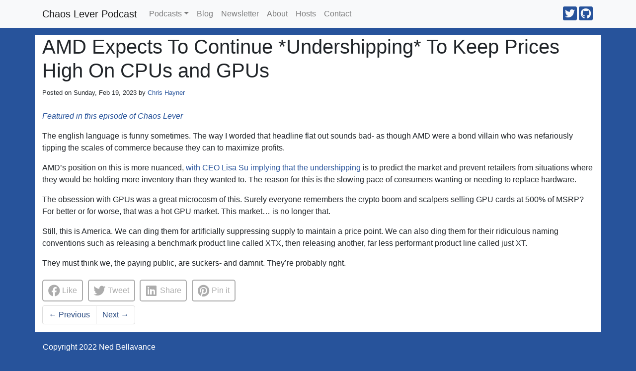

--- FILE ---
content_type: text/html
request_url: https://chaoslever.com/blog/cl-02142023-lr6/
body_size: 2945
content:
<!DOCTYPE html>
<html itemscope lang="en-us">
<head>
<meta http-equiv="X-UA-Compatible" content="IE=edge" />
<meta charset="utf-8">
<meta name="HandheldFriendly" content="True">
<meta name="MobileOptimized" content="320">
<meta name="viewport" content="width=device-width, initial-scale=1, shrink-to-fit=no">

  <meta name="description" content="Perhaps I can keep *overshipping* my sarcasm?">

<meta name="generator" content="Hugo 0.124.1">

<meta property="og:title" content="AMD Expects to Continue *Undershipping* to Keep Prices High on CPUs and GPUs" />
<meta name="twitter:title" content="AMD Expects To Continue *Undershipping* To Keep Prices High On CPUs and GPUs"/>
<meta itemprop="name" content="AMD Expects To Continue *Undershipping* To Keep Prices High On CPUs and GPUs">
<meta property="article:published_time" content="2023-02-19T11:05:00-05:00" />
<meta property="article:modified_time" content="2023-02-19T11:05:00-05:00" />
<meta property="og:updated_time" content="2023-02-19T11:05:00-05:00" /><meta property="og:site_name" content="Chaos Lever Podcast" /><meta property="og:description" content="Perhaps I can keep *overshipping* my sarcasm?" />
    <meta name="twitter:description" content="Perhaps I can keep *overshipping* my sarcasm?" />
    <meta itemprop="description" content="Perhaps I can keep *overshipping* my sarcasm?">

  
    <meta name="twitter:site" content="@chaos_lever"/>
    <meta name="twitter:creator" content="@chaos_lever"/>
  

<meta name="twitter:domain" content="chaoslever.com"/>
<meta property="og:type" content="website" />

<meta property="og:url" content="/blog/cl-02142023-lr6/" />

    <meta name="twitter:card" content="summary_large_image" />
    
        <meta property="og:image" content="https://chaoslever.com//img/episodes/CL-02142023.png" />
        <meta name="twitter:image" content="https://chaoslever.com//img/episodes/CL-02142023.png"/>
        <meta itemprop="image" content="https://chaoslever.com//img/episodes/CL-02142023.png" />
    






<script async src="https://www.googletagmanager.com/gtag/js?id=G-CZV5YGGJD6"></script>
<script>
  window.dataLayer = window.dataLayer || [];
  function gtag(){dataLayer.push(arguments);}
  gtag('js', new Date());

  gtag('config', 'G-CZV5YGGJD6');
</script>


<title>AMD Expects To Continue *Undershipping* To Keep Prices High On CPUs and GPUs</title>
<link rel="canonical" href="https://chaoslever.com/blog/cl-02142023-lr6/">

<link rel="icon" href="https://chaoslever.com/icon/favicon.ico">









<link href="https://chaoslever.com/css/blue.css" rel="stylesheet">

<link href="https://fonts.googleapis.com/css?family=Lato|Raleway" rel="stylesheet">


<link href=https://chaoslever.com/css/all.css rel="stylesheet">
<link href=https://chaoslever.com/css/mediaelementplayer.min.css rel="stylesheet">
<style>
    .mejs__overlay-button {
        background-image: url("/img/mejs-controls.svg");
    }
    .mejs__overlay-loading-bg-img {
        background-image: url("/img/mejs-controls.svg");
    }
    .mejs__button > button {
        background-image: url("/img/mejs-controls.svg");
    }
    </style>
<link href=https://chaoslever.com/css/speed.min.css rel="stylesheet">

    <link rel="alternate" type="application/rss+xml" title="Chaos Lever Podcast" href="https://chaoslever.com/blog/index.xml"/>


</head>

<body lang="">
<nav class="navbar fixed-top navbar-expand-md navbar-light bg-light">
<div class="container">
<a class="navbar-brand" href="https://chaoslever.com/">Chaos Lever Podcast</a>
  <button class="navbar-toggler" type="button" data-toggle="collapse" data-target="#navbarSupportedContent" aria-controls="navbarSupportedContent" aria-expanded="false" aria-label="Toggle navigation">
    <span class="navbar-toggler-icon"></span>
  </button>

  <div id="navbarSupportedContent" class="navbar-collapse collapse">
      <ul class="navbar-nav mr-auto">
          
          
            
              
                <li class="nav-item dropdown">
                  <a class="nav-link dropdown-toggle" data-toggle="dropdown" href="#" role="button" aria-haspopup="true" aria-expanded="false">Podcasts</a>
                <div class="dropdown-menu">
                
                  <a class="dropdown-item" href="https://chaoslever.com/series/chaos-lever">Chaos Lever</a>
                
                  <a class="dropdown-item" href="https://chaoslever.com/series/moar-tech-garbage">Moar Tech Garbage</a>
                
                </div>
                </li>
              
            
              
                  <li class= "nav-item ">
                  <a href="https://chaoslever.com/blog" class="nav-link">
                      
                      <span>Blog</span>
                  </a>
                </li>
              
            
              
                  <li class= "nav-item ">
                  <a href="https://chaoslever.com/newsletter" class="nav-link">
                      
                      <span>Newsletter</span>
                  </a>
                </li>
              
            
              
                  <li class= "nav-item ">
                  <a href="https://chaoslever.com/about" class="nav-link">
                      
                      <span>About</span>
                  </a>
                </li>
              
            
              
                  <li class= "nav-item ">
                  <a href="https://chaoslever.com/host" class="nav-link">
                      
                      <span>Hosts</span>
                  </a>
                </li>
              
            
              
                  <li class= "nav-item ">
                  <a href="https://chaoslever.com/contact" class="nav-link">
                      
                      <span>Contact</span>
                  </a>
                </li>
              
            
          
        </ul>

      <ul class="navbar-nav ml-auto">
        
        
          <li>
            

  <a class="social-links" href = "https://twitter.com/chaos_lever"><i class="fab fa-twitter-square fa-2x"></i></a>


          </li>
        
        
        
        
        
        
          <li>
            

  <a class="social-links" href = "https://github.com/ned1313"><i class="fab fa-github-square fa-2x"></i></a>


          </li>
        
        
        
      </ul>
  </div>
  </div>
  </nav>

<div class="container middle_container">
  

<h1>AMD Expects To Continue *Undershipping* To Keep Prices High On CPUs and GPUs</h1>
<small>Posted on Sunday, Feb 19, 2023 


    
    
    
    
    by <a href="https://chaoslever.com/host/chris/ ">Chris Hayner</a>
 




</small>
<br><br>
<p><em><a href="https://chaoslever.com/cl-02142023/">Featured in this episode of Chaos Lever</a></em></p>
<p>The english language is funny sometimes. The way I worded that headline flat out sounds bad- as though AMD were a bond villain who was nefariously tipping the scales of commerce because they can to maximize profits.</p>
<p>AMD’s position on this is more nuanced, <a href="https://www.digitaltrends.com/computing/amd-reveals-its-undershipping-chips/">with CEO Lisa Su implying that the undershipping</a> is to predict the market and prevent retailers from situations where they would be holding more inventory than they wanted to. The reason for this is the slowing pace of consumers wanting or needing to replace hardware.</p>
<p>The obsession with GPUs was a great microcosm of this. Surely everyone remembers the crypto boom and scalpers selling GPU cards at 500% of MSRP? For better or for worse, that was a hot GPU market. This market&hellip; is no longer that.</p>
<p>Still, this is America. We can ding them for artificially suppressing supply to maintain a price point. We can also ding them for their ridiculous naming conventions such as releasing a benchmark product line called XTX, then releasing another, far less performant product line called just XT.</p>
<p>They must think we, the paying public, are suckers- and damnit. They’re probably right.</p>

<div id="share"></div>
<div class="row">
  
  <div class="col-md-12">
    <nav>
      <ul class="pagination">
        
          <li class="page-item">
            <a href="https://chaoslever.com/blog/cl-02142023-lr5/" class="page-link">
              <span aria-hidden="true">&larr;</span>
              Previous</a>
          </li>
          
        
          <li class="page-item">
            <a href="https://chaoslever.com/blog/cl-02212023-lr1/" class="page-link">Next
              <span aria-hidden="true">&rarr;</span>
            </a>
          </li>
          
      </ul>
    </nav>
  </div>
</div>



</div> 
<div class = "container bottom_container">
  <div class="row">
  <div class="col-md-12">
    <nav class = "navbar navbar-default navbar_footer">
    <ul class="nav navbar-nav navbar-right">
      
        <li>
          <p class = "footer_copyright">Copyright 2022 <a href="https://nedinthecloud.com">Ned Bellavance</a></p>
        </li>
      
      <li>
        &nbsp;
      </li>
    </ul>
  </nav>

  </div>
</div>
</div>
<script src='https://chaoslever.com/js/castanet-min.js'></script>
<script>
    $("#share").jsSocials({
        shares: [
      {
        share: "facebook",
        logo: "fab fa-facebook",
      },
      {
        share: "twitter",           
        label: "Tweet",             
        logo: "fab fa-twitter",
        
        
        
        
        
          
            via: "chaos_lever", 
          
        
        url: "https:\/\/chaoslever.com\/blog\/cl-02142023-lr6\/",
        text: "AMD Expects to Continue *Undershipping* to Keep Prices High on CPUs and GPUs"
      },
      {
        share: "linkedin",
        logo: "fab fa-linkedin"
      },
      {
        share: "pinterest",
        logo: "fab fa-pinterest"
      }
    ],
    });
</script>

<script>
  $(document).ready(function() {

    $('.transcript').hide();
    $(".hide_transcript").hide();
    $(".hide_transcript").click(function () {
    $(".transcript").hide("fast");
    $(".show_transcript").show();
    $(".hide_transcript").hide();
   });

    $(".show_transcript").click(function () {
    $(".transcript").show(500);
    $(".hide_transcript").show();
    $(".show_transcript").hide();
   });

  });

</script>

<script>
  var player = new MediaElementPlayer('player2', {
      features: ['playpause', 'current', 'progress', 'duration', 'volume','speed'],
      defaultSpeed: 1.0,
      
  });
</script>


</body>
</html>

